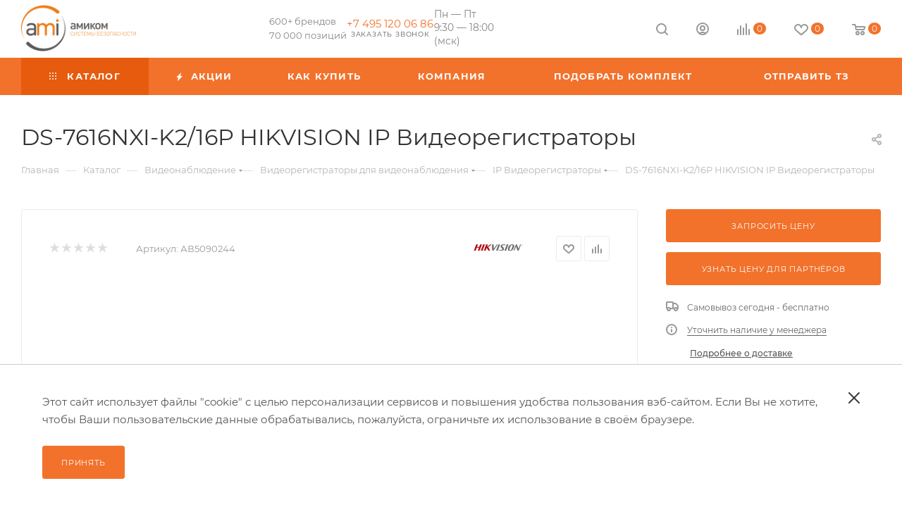

--- FILE ---
content_type: text/html; charset=UTF-8
request_url: https://www.ami-com.ru/bitrix/components/bitrix/sale.prediction.product.detail/ajax.php
body_size: 145
content:
	<script>
	BX.ready(function () {
		BX.onCustomEvent('onHasNewPrediction', ['', 'sale_gift_product_879104576']);
	});
	</script>
	